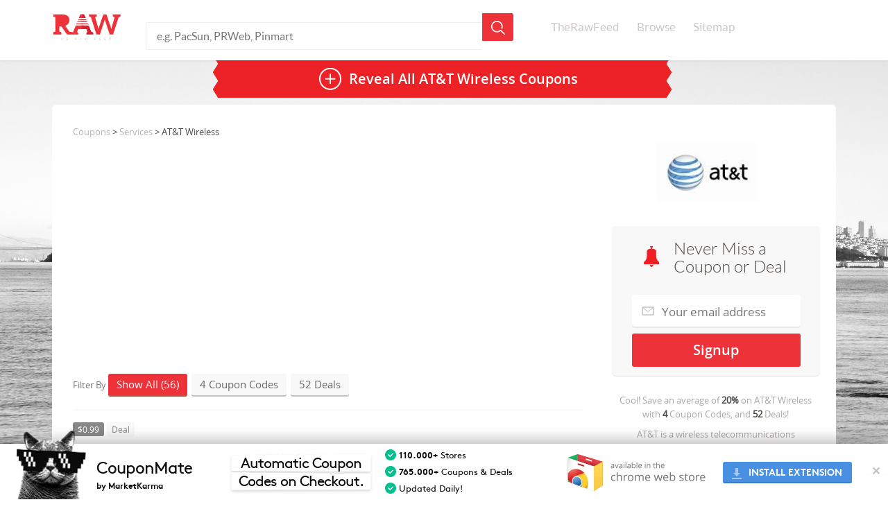

--- FILE ---
content_type: text/html; charset=UTF-8
request_url: https://www.therawfeed.com/stores/att-com
body_size: 13265
content:
<!DOCTYPE html PUBLIC "-//W3C//DTD HTML 4.01//EN" "http://www.w3.org/TR/html4/strict.dtd">
<html>
  <head>
    <title>AT&amp;T Wireless Coupons: 56 Coupon Codes for January 2026</title>
<link rel="chrome-webstore-item" href="https://chrome.google.com/webstore/detail/adbhdjeibblklgabojjefiakbcienead">
    <meta name="viewport" content="width=device-width, initial-scale=1.0">
    <meta http-equiv="Content-Type" content="text/html; charset=utf-8"/>
    <meta http-equiv="Cache-Control" content="max-age=3600, must-revalidate" />
    <meta name="description" content="We feature (56) AT&amp;T Wireless coupons, promo codes and deals for January 2026.  Never miss a AT&amp;T Wireless sale or online discount, updated daily."/>
    <link href="https://www.therawfeed.com/main.css" rel="stylesheet" media="screen">
	<link href="https://www.therawfeed.com/TheRawFeed.css" rel="stylesheet" media="screen">

    <link rel="canonical" href="https://www.therawfeed.com/stores/att-com" />
    <link rel="publisher" href="https://plus.google.com/102469293842789463576/"/>
    <link rel="shortcut icon" href="https://www.therawfeed.com/img/favicon.png">
    

    
  </head>
  <body>
    <header id="main_header">
      <div id="header_container">   
      <!--mobile search -->
        <span class="sb-icon-search"></span>
        <!--end dropdown search -->
        <!--dropdown mobile menu -->
        <a href="#menu" id="dropdown_menus_mobile_next" ></a>
        <!--end dropdown mobile menu -->
        <a href="https://www.therawfeed.com" class="logo_wrapper"><img id="header_logo_png" title="TheRawFeed" alt="TheRawFeed" src="https://www.therawfeed.com/img/logo.svg" onerror="this.onerror=null; this.src=http://www.therawfeed.com/img/logo.png"></a>
        
        <div id="search_wrapper">
          <form id="search_header" action="https://www.therawfeed.com" method="get" role="search">
            <input type="text" name="s" value="" placeholder="e.g. PacSun, PRWeb, Pinmart">
            <input type="submit" name="submit" value="">
          </form>
        </div>
        <nav id="main_nav_wrapper">
          <ul>
            <li><a href="https://www.therawfeed.com/">TheRawFeed</a></li>
            <li><a href="https://www.therawfeed.com/browse/">Browse</a></li>
            <li><a href="https://www.therawfeed.com/sitemap/a/">Sitemap</a></li>
          </ul>
        </nav>
      </div>
    </header>
    <!-- search mobile input-->
    <form id="search_mobile" action="https://www.therawfeed.com" method="get" role="search">
      <input type="text" name="s" value="" placeholder="e.g. PacSun, PRWeb, Pinmart">
      <input type="submit" name="submit" value="">
    </form>
      <!--Start Top wrapper -->
      <div id="wrapper">
		<section class="content_section">
          <div class="coupdeal_bottom">
          <a href="" class="reveal_all_bt" onClick="$(this).first().html('AT&amp;T Wireless Coupons')"><span class="reveal_all_btv">Reveal All <h1>AT&amp;T Wireless Coupons</h1></span></a>
          </div>
        	</section>
	</div>
	<!--End Top wrapper -->
		<section class="content_section">
            <div class="coupon_section">

                <div class="col-md-4 right_widget rfloati" id="right_container">
                    <div class="right_col_section_wrapper">

                        <div class="right_col_logo_wrapper">
                            <a href="https://www.therawfeed.com/out/1_1_att-com"><img src="https://www.therawfeed.com/uploads/att.com.jpg" alt="AT&amp;T Wireless Coupon Codes &amp; Deals" width="150" class="right_col_brand_logo"></a>
                        </div>
                    </div>

                    <div class="right_col_product_container">
                        <div class="signup_container">
                            <h2 class="three_sighup_block_title">Never Miss a Coupon or Deal</h2>
				            <form action="http://therawfeed.us7.list-manage.com/subscribe/post?u=e5c1391a342fb02f89b11f5a4&amp;id=1c0c75902d" method="post" id="mc-embedded-subscribe-form" name="mc-embedded-subscribe-form" class="validate" target="_blank" novalidate>
				              <input type="hidden" value="att.com" name="BRAND" class="" id="mce-BRAND">
				              <input type="email" placeholder="Your email address" name="EMAIL" class="signup_email required email" id="mce-EMAIL" required>
				              <div class="clear"></div>
				              <div style="position: absolute; left: -5000px;"><input type="text" name="b_e5c1391a342fb02f89b11f5a4_8b8955e93d" value=""></div>
				              <input type="submit" class="signup_submit button" id="mc-embedded-subscribe" name="sumbit" value="Signup" onClick="alert('We sent you an email, please check!');">
				            </form>
                        </div>
                    </div>



                    <div class="right_col_product_container">
                        <div class="signup_coupon_detail">
            				Cool! Save an average of <b>20%</b> on <span class="signup_detail_brand">AT&amp;T Wireless</span> with <b>4</b> Coupon Codes, and <b>52</b> Deals!
                        </div>




                        <div class="brand_description_right">
                            AT&T is a wireless telecommunications company providing coverage to millions of customers in the U.S. AT&T offers exclusive products from Apple, Nokia, Sharp, Sony, and other manufacturers. The cellular company remains a favorite of consumers who like its sharp voice quality and discounts on cell phone plans.
                        </div>
                    </div>

<div class="right_col_product_container AD" style="margin-top: 0px;margin-bottom: 0px;">
<script async src="//pagead2.googlesyndication.com/pagead/js/adsbygoogle.js"></script>
<!-- TheRawFeed V2 - Sidebar 300x250 -->
<ins class="adsbygoogle"
     style="display:inline-block;width:300px;height:250px"
     data-ad-client="ca-pub-5662955861381688"
     data-ad-slot="3870182440"></ins>
<script>
(adsbygoogle = window.adsbygoogle || []).push({});
</script>
</div>


                    <div class="right_col_product_container" >
                        <div class="right_col_product_top_bg"></div>
                        <div class="right_col_details_bg">
                            <h2 class="right_widget_title">Related Stores</h2>
                            <ul class="right_widget_tags">
                    <div class="two_columns">
                    <ul>
			<li><a href="https://www.therawfeed.com/stores/lifelock-com">lifelock.com</a></li>			<li><a href="https://www.therawfeed.com/stores/americanbar-org">American Bar Association</a></li>			<li><a href="https://www.therawfeed.com/stores/angieslist-com">angieslist.com</a></li>			<li><a href="https://www.therawfeed.com/stores/scriptpipeline-com">Script Pipeline</a></li>			<li><a href="https://www.therawfeed.com/stores/ebsco-com">EBSCO Information Services</a></li>			<li><a href="https://www.therawfeed.com/stores/snagajob-com">Snag a Job</a></li>                    </ul>
                  </div>
                  <div class="two_columns">
                    <ul>
			<li><a href="https://www.therawfeed.com/stores/redbeacon-com">Red Beacon</a></li>			<li><a href="https://www.therawfeed.com/stores/blackbaud-com">blackbaud</a></li>			<li><a href="https://www.therawfeed.com/stores/stuffbak-com">StuffBak</a></li>			<li><a href="https://www.therawfeed.com/stores/cubesmart-com">cubesmart.com</a></li>			<li><a href="https://www.therawfeed.com/stores/americanregistry-com">America Registry</a></li>			<li><a href="https://www.therawfeed.com/stores/classmates-com">Classmates</a></li>                    </ul>
                  </div>
                  <div class="two_columns">
                    <ul>
                    </ul>
                  </div>

                            </ul>
                        </div>
                    </div>




                    <div class="right_col_product_container">
                        <div class="right_col_product_top_bg"></div>
                        <div class="right_col_details_bg">
                            <h2 class="right_widget_title">Popular Stores</h2>
                            <ul class="right_widget_tags">
                    <ul>
			<li><a href="https://www.therawfeed.com/stores/redbox-com">Redbox Codes</a></li>			<li><a href="https://www.therawfeed.com/stores/papajohns-com">Papa Johns</a></li>			<li><a href="https://www.therawfeed.com/stores/amazon-com">Amazon Promo Codes</a></li>			<li><a href="https://www.therawfeed.com/stores/kohls-com">Kohls</a></li>			<li><a href="https://www.therawfeed.com/stores/pizzahut-com">Pizza Hut</a></li>			<li><a href="https://www.therawfeed.com/stores/bathandbodyworks-com">Bath and Body Works</a></li>                  </ul>

                            </ul>
                        </div>
                    </div>



                    <div class="right_col_product_container">
                        <div class="right_col_product_top_bg"></div>
                        <div class="right_col_details_bg">
                            <h2 class="right_widget_title">
                                People also found <br>
                                coupons like this at:
                            </h2>
                            <ul class="right_widget_tags">
  			<li><a href="https://www.therawfeed.com/stores/uverse-att-com">AT&amp;T U-verse Coupons</a></li>			<li><a href="https://www.therawfeed.com/stores/verizonwireless-com">Verizon Wireless Coupons</a></li>			<li><a href="https://www.therawfeed.com/stores/sprint-com">Sprint Coupons</a></li>			<li><a href="https://www.therawfeed.com/stores/t-mobile-com">T-Mobile Promo Codes Coupons</a></li>			<li><a href="https://www.therawfeed.com/stores/callingmart-com">CallingMart Coupons</a></li>
                            </ul>
                        </div>
                    </div>





                </div>

                <div class="col-md-8 rfloati" id="main_container">
                    <div class="left_coupon_container">
                        <div class="breadcrumbs">
<a href="https://www.therawfeed.com/">Coupons</a> > <a href="https://www.therawfeed.com/coupons/services">Services</a> > AT&T Wireless
                        </div>
                                                <div class="topad" style="width:100%;">
<!-- TheRawFeed - TopAD - Responsive -->
<ins class="adsbygoogle"
     style="display:block;width:100%"
     data-ad-client="ca-pub-5662955861381688"
     data-ad-slot="5346915648"
     data-ad-format="auto"></ins>
<script>
(adsbygoogle = window.adsbygoogle || []).push({});
</script>
                                                </div>
                        <!--Start Normal Coupon Filter Dropdown -->
                        <div class="coupon_filter">
                            Filter By
                            <span class="filter_bt show_all_coupon show_active">Show All (56)</span>
                            <span class="filter_bt show_coupon_code">4 Coupon Codes</span>
                            <span class="filter_bt show_coupon_deals">52 Deals</span>
                        </div>
                        <!--End Normal Coupon Filter Dropdown -->
                        <!--Start Responsive Coupon Filter Dropdown -->
                        <select id="filter_select" name="filter_select">
                            <option value="" disabled selected>Filter By:</option>
                            <option value="all">Show All (56)</option>
                            <option value="code">4 Coupon Codes</option>
                            <option value="deal">52 Deals</option>
                        </select>
                        <!--End Responsive Coupon Filter Dropdown -->

            <div class="couponcode_container coupon_deal">
              <div class="couponcode_content_left_section">
                <div class="tags_coupon_info">
                  <span class="tags_bt_grey">$0.99</span>
                  <span class="tags_bt">Deal</span>
                </div>
                <div class="col-md-8">
                  <h2 class="coupon_title">$0.99 LG Xpression + Free Shipping</h2>
                  <div class="coupon_details">
					<span class="mory-resume">
						Details: Take $170.99 Off The LG Xpression And Get It For Just $0.99 With 2 Year Term & Activation. Plus! Get Free Shipping On All Online Orders. Offer Available For A Limited Time Or While Supplies Last.
                    </span>
                  </div>
                </div>
              </div>
              <div class="col-md-4">
                <a class="show_coupon" href="" type="deal" onClick="return false;" val="Get deal">Show The Deal</a>

              </div>
            </div>            <div class="couponcode_container coupon_deal">
              <div class="couponcode_content_left_section">
                <div class="tags_coupon_info">
                  <span class="tags_bt_grey">Save 100%</span>
                  <span class="tags_bt">Deal</span>
                </div>
                <div class="col-md-8">
                  <h2 class="coupon_title">Free Pantech Burst - Ruby Red + Free Shipping</h2>
                  <div class="coupon_details">
					<span class="mory-resume">
						Details: Take $299.99 Off The Pantech Burst - Ruby Red Certified Like New Phone And Get It For Free With 2 Year Term & Activation. Plus! Get Free Shipping On All Online Orders. Offer Available For A Limited Time Or While Supplies Last.
                    </span>
                  </div>
                </div>
              </div>
              <div class="col-md-4">
                <a class="show_coupon" href="" type="deal" onClick="return false;" val="Get deal">Show The Deal</a>

              </div>
            </div>            <div class="couponcode_container coupon_deal">
              <div class="couponcode_content_left_section">
                <div class="tags_coupon_info">
                  <span class="tags_bt_grey">Save 100%</span>
                  <span class="tags_bt">Deal</span>
                </div>
                <div class="col-md-8">
                  <h2 class="coupon_title">Shop for Free Phones</h2>
                  <div class="coupon_details">
					<span class="mory-resume">
						Details: Shop AT&T now for Free Phones! 2 year agreement and restrictions apply.
                    </span>
                  </div>
                </div>
              </div>
              <div class="col-md-4">
                <a class="show_coupon" href="" type="deal" onClick="return false;" val="Get deal">Show The Deal</a>

              </div>
            </div>            <div class="couponcode_container coupon_deal">
              <div class="couponcode_content_left_section">
                <div class="tags_coupon_info">
                  <span class="tags_bt_grey">$100</span>
                  <span class="tags_bt">Deal</span>
                </div>
                <div class="col-md-8">
                  <h2 class="coupon_title">$100 Off all color variants of the Samsung Galaxy Gear</h2>
                  <div class="coupon_details">
					<span class="mory-resume">
						Details: Switch to AT&T. Get $100 off all color variants of the Samsung Galaxy Gear. Available while supplies last. Expires on 03/31/2014.
                    </span>
                  </div>
                </div>
              </div>
              <div class="col-md-4">
                <a class="show_coupon" href="" type="deal" onClick="return false;" val="Get deal">Show The Deal</a>

              </div>
            </div>            <div class="couponcode_container coupon_deal">
              <div class="couponcode_content_left_section">
                <div class="tags_coupon_info">
                  <span class="tags_bt_grey">$100</span>
                  <span class="tags_bt">Deal</span>
                </div>
                <div class="col-md-8">
                  <h2 class="coupon_title">Free Phone Mega Sale + $100 Bill credit for new lines</h2>
                  <div class="coupon_details">
					<span class="mory-resume">
						Details: Shop the Free Phone Mega Sale Plus $100 Bill credit for new lines. Expires on 03/31/2014.
                    </span>
                  </div>
                </div>
              </div>
              <div class="col-md-4">
                <a class="show_coupon" href="" type="deal" onClick="return false;" val="Get deal">Show The Deal</a>

              </div>
            </div>            <div class="couponcode_container coupon_deal">
              <div class="couponcode_content_left_section">
                <div class="tags_coupon_info">
                  <span class="tags_bt_grey">$100</span>
                  <span class="tags_bt">Deal</span>
                </div>
                <div class="col-md-8">
                  <h2 class="coupon_title">Free Phones + $100 Bill Credit + Waived Activation + Free Shipping</h2>
                  <div class="coupon_details">
					<span class="mory-resume">
						Details: Free Phones + $100 Bill Credit + Waived Activation + Free Shipping. New 2-yr agreement with qualifying data plan required. While supplies last. Early termination, other fees, and restrictions apply. Expires on 03/31/2014.
                    </span>
                  </div>
                </div>
              </div>
              <div class="col-md-4">
                <a class="show_coupon" href="" type="deal" onClick="return false;" val="Get deal">Show The Deal</a>

              </div>
            </div>            <div class="couponcode_container coupon_deal">
              <div class="couponcode_content_left_section">
                <div class="tags_coupon_info">
                  <span class="tags_bt_grey">Save 80%</span>
                  <span class="tags_bt">Deal</span>
                </div>
                <div class="col-md-8">
                  <h2 class="coupon_title">Certified Refurbished Phones Starting As Low As 1¢</h2>
                  <div class="coupon_details">
					<span class="mory-resume">
						Details & Exclusions: Certified Refurbished Phones Starting As Low As 1¢ With 2 Year Agreement Including iPhone 4, Samsung Galaxy SIII, Nokia Lumia 920 & Much More. Offer Valid Online Only! Exclusions: *Limited-time offer. Requires new 2-yr wireless agreement with qualified plan including voice & data.
                    </span>
                  </div>
                </div>
              </div>
              <div class="col-md-4">
                <a class="show_coupon" href="" type="deal" onClick="return false;" val="Get deal">Show The Deal</a>

              </div>
            </div>            <div class="couponcode_container coupon_deal">
              <div class="couponcode_content_left_section">
                <div class="tags_coupon_info">
                  <span class="tags_bt_grey">Save 75%</span>
                  <span class="tags_bt">Deal</span>
                </div>
                <div class="col-md-8">
                  <h2 class="coupon_title">Free Pantech Pocket + Free Shipping</h2>
                  <div class="coupon_details">
					<span class="mory-resume">
						Details: Take $399.99 Off The Pantech Pocket And Get It For Free With 2 Year Agreement & Mobile Share Plan Required. Plus! Get Free Shipping On All Online Orders. Offer Available For A Limited Time Or While Supplies Last.
                    </span>
                  </div>
                </div>
              </div>
              <div class="col-md-4">
                <a class="show_coupon" href="" type="deal" onClick="return false;" val="Get deal">Show The Deal</a>

              </div>
            </div>            <div class="couponcode_container coupon_deal">
              <div class="couponcode_content_left_section">
                <div class="tags_coupon_info">
                  <span class="tags_bt_grey">Save 75%</span>
                  <span class="tags_bt">Deal</span>
                </div>
                <div class="col-md-8">
                  <h2 class="coupon_title">Save with a GoPhone SIM card</h2>
                  <div class="coupon_details">
					<span class="mory-resume">
						Details: Save with a GoPhone SIM card No annual contract. Easy activation. 4G LTE speeds. Expires on 10/28/2014.
                    </span>
                  </div>
                </div>
              </div>
              <div class="col-md-4">
                <a class="show_coupon" href="" type="deal" onClick="return false;" val="Get deal">Show The Deal</a>

              </div>
            </div>            <div class="couponcode_container coupon_deal">
              <div class="couponcode_content_left_section">
                <div class="tags_coupon_info">
                  <span class="tags_bt_grey">$99</span>
                  <span class="tags_bt">Deal</span>
                </div>
                <div class="col-md-8">
                  <h2 class="coupon_title">iPhone 5C Starting At $99 + Free Shipping</h2>
                  <div class="coupon_details">
					<span class="mory-resume">
						Details & Exclusions: Now Available! Get the iPhone 5C in color, starting at $99 + Get Free Shipping! Plus get 2 payment options with AT&T; Pay $0 Down With AT&T Next or $199 Today With 2 Year Contract. AT&T Next requires 20-month 0% APR installment agreement & qualifying credit. Offer available for a limited time.  Exclusions: *AT&T Next: Requires 20-month 0% APR installment agreement & qualifying credit. Wireless service req. (voice & data for smartphones/data for tablets). If you cancel wireless service, remaining balance on device becomes due. Sales tax due at sale. Qualifying devices only. Upgrade after 1 yr.: Req. min. 12 installment payments, acct. in good standing, plus trade-in of current device in good & functional condition & purchase of new device/wireless agreement & service plan. After upgrade remaining unbilled installment payments are waived. AT&T Next available only at AT&T owned retail stores & att.com. If device is returned, restocking fee up to $35 for smartphones or 10% of tablet sales price may apply. Terms subject to change.
**Limited time offer. Requires new 2-yr wireless agreement with qualifying plans that include voice and data. Subject to Wireless Customer Agmt. Credit approval req'd. Activation fee $36/line. Geographic, usage, and other terms, conditions, and restrictions apply and may result in svc termination. Equipment price & avail may vary by mrkt & may not be available from independent retailers. Coverage and svcs not avail everywhere. Taxes and other charges apply. Data (att.com/dataplans): If usage exceeds your monthly data allowance, you will automatically be charged overage for additional data provided. Early Termination Fee (att.com/equipmentETF): After 14 days, ETF up to $325. Restocking fee: up to $35. Other Monthly Charges/Line: may include federal and state universal svc charges, a Regulatory Cost Recovery Charge (up to $1.25), a gross receipts surcharge, an Administrative Fee, and other gov't assessments. These are not taxes or gov't req'd charges. Visit a store or att.com/wireless to learn more about wireless devices and services from AT&T. [All other marks used herein are the property of their respective owners.] ©2013 AT&T Intellectual Property.
                    </span>
                  </div>
                </div>
              </div>
              <div class="col-md-4">
                <a class="show_coupon" href="" type="deal" onClick="return false;" val="Get deal">Show The Deal</a>

              </div>
            </div>            <div class="couponcode_container coupon_deal">
              <div class="couponcode_content_left_section">
                <div class="tags_coupon_info">
                  <span class="tags_bt_grey">Save 69%</span>
                  <span class="tags_bt">Deal</span>
                </div>
                <div class="col-md-8">
                  <h2 class="coupon_title">Package Deals - Prices starting at FREE + free shipping</h2>
                  <div class="coupon_details">
					<span class="mory-resume">
						Details: Choose a package with free phones & accessories or get the best deal on a hot new smartphone package. Prices starting at FREE + Free Shipping. Limited time offer.
                    </span>
                  </div>
                </div>
              </div>
              <div class="col-md-4">
                <a class="show_coupon" href="" type="deal" onClick="return false;" val="Get deal">Show The Deal</a>

              </div>
            </div>            <div class="couponcode_container coupon_deal">
              <div class="couponcode_content_left_section">
                <div class="tags_coupon_info">
                  <span class="tags_bt_grey">Save 66%</span>
                  <span class="tags_bt">Deal</span>
                </div>
                <div class="col-md-8">
                  <h2 class="coupon_title">Top Selling Phones</h2>
                  <div class="coupon_details">
					<span class="mory-resume">
						Details: Get Our Top Phones Free
                    </span>
                  </div>
                </div>
              </div>
              <div class="col-md-4">
                <a class="show_coupon" href="" type="deal" onClick="return false;" val="Get deal">Show The Deal</a>

              </div>
            </div>            <div class="couponcode_container coupon_deal">
              <div class="couponcode_content_left_section">
                <div class="tags_coupon_info">
                  <span class="tags_bt_grey">Save 56%</span>
                  <span class="tags_bt">Deal</span>
                </div>
                <div class="col-md-8">
                  <h2 class="coupon_title">AT&T Special Offers Page + Free Shipping On Devices</h2>
                  <div class="coupon_details">
					<span class="mory-resume">
						Details: Browse Current AT&T Special Offers + Get Free Shipping On Devices. Offer Ends 7/20/2014.
                    </span>
                  </div>
                </div>
              </div>
              <div class="col-md-4">
                <a class="show_coupon" href="" type="deal" onClick="return false;" val="Get deal">Show The Deal</a>

              </div>
            </div>            <div class="couponcode_container coupon_deal">
              <div class="couponcode_content_left_section">
                <div class="tags_coupon_info">
                  <span class="tags_bt_grey">Save 55%</span>
                  <span class="tags_bt">Deal</span>
                </div>
                <div class="col-md-8">
                  <h2 class="coupon_title">Free iPhone 4S 8G</h2>
                  <div class="coupon_details">
					<span class="mory-resume">
						Details: Get the iPhone 4S 8G for Free while supplies last (was $450.99). *2 yr term and new activation required. Other restrictions may apply. Expires on 03/17/2014.
                    </span>
                  </div>
                </div>
              </div>
              <div class="col-md-4">
                <a class="show_coupon" href="" type="deal" onClick="return false;" val="Get deal">Show The Deal</a>

              </div>
            </div>            <div class="couponcode_container coupon_deal">
              <div class="couponcode_content_left_section">
                <div class="tags_coupon_info">
                  <span class="tags_bt_grey">Save 55%</span>
                  <span class="tags_bt">Deal</span>
                </div>
                <div class="col-md-8">
                  <h2 class="coupon_title">Free the Moto X when Switch to AT&T</h2>
                  <div class="coupon_details">
					<span class="mory-resume">
						Details: Get Free the Moto X when Switch to AT&T was $399.99. 2 yr term and new activation required. Other Restrictions may Apply. Expires on 03/17/2014.
                    </span>
                  </div>
                </div>
              </div>
              <div class="col-md-4">
                <a class="show_coupon" href="" type="deal" onClick="return false;" val="Get deal">Show The Deal</a>

              </div>
            </div>            <div class="couponcode_container coupon_deal">
              <div class="couponcode_content_left_section">
                <div class="tags_coupon_info">
                  <span class="tags_bt_grey">$100</span>
                  <span class="tags_bt">Deal</span>
                </div>
                <div class="col-md-8">
                  <h2 class="coupon_title">Free iPhone 4s + $100 Bill Credit + Waived Activation + Free Shipping</h2>
                  <div class="coupon_details">
					<span class="mory-resume">
						Details: Get a free iPhone 4s and a $100 bill credit. Plus, no activation fee and free shipping. A Two-year contract required on devices and tablets. Other restrictions apply. Expires on 03/31/2014.
                    </span>
                  </div>
                </div>
              </div>
              <div class="col-md-4">
                <a class="show_coupon" href="" type="deal" onClick="return false;" val="Get deal">Show The Deal</a>

              </div>
            </div>                        <div class="unpopular_coupons">
                            <div class="mobile_title_expand_wrap">
                                <span class="unpopular_title active_hide">Unpopular Coupons and Deals</span>
                            </div>                  <div class="unpopular_couponcode_container" style="display:block">
                      <div class="couponcode_content_left_section">
                          <div class="tags_coupon_info">
                              <span class="tags_bt_grey">$ Off </span>
                              <span class="tags_bt">Coupon Code</span>
                          </div>
		                <div class="col-md-8">
		                  <h2 class="coupon_title">$25 Reward card with minimum purchase of U-family TV online</h2>
		                  <div class="coupon_details">
		                  	<span class="mory-resume">
		                    Details: $25 Reward card with minimum purchase of U-family TV online. Expires on 11/09/2013.
		                    </span>
		                  </div>
		                </div>
                      </div>
                      <div class="col-md-4">
                          <a class="show_coupon" href="" type="coupon" onClick="return false;" val="EXTRAGIFT">Show Coupon Code</a>
                          <span class="view_ammount">42% success rate</span>

                      </div>
                  </div>                  <div class="unpopular_couponcode_container" style="display:block">
                      <div class="couponcode_content_left_section">
                          <div class="tags_coupon_info">
                              <span class="tags_bt_grey">$ Off </span>
                              <span class="tags_bt">Coupon Code</span>
                          </div>
		                <div class="col-md-8">
		                  <h2 class="coupon_title">$25 Credit</h2>
		                  <div class="coupon_details">
		                  	<span class="mory-resume">
		                    Details: Get $25 credit for referring a friend
		                    </span>
		                  </div>
		                </div>
                      </div>
                      <div class="col-md-4">
                          <a class="show_coupon" href="" type="coupon" onClick="return false;" val="MONEY">Show Coupon Code</a>
                          <span class="view_ammount">8% success rate</span>

                      </div>
                  </div>                  <div class="unpopular_couponcode_container" style="display:block">
                      <div class="couponcode_content_left_section">
                          <div class="tags_coupon_info">
                              <span class="tags_bt_grey">$ Off </span>
                              <span class="tags_bt">Coupon Code</span>
                          </div>
		                <div class="col-md-8">
		                  <h2 class="coupon_title">$25 reward for each AT&T service you purchase/activate when you sign up for the refer-a-friend progr</h2>
		                  <div class="coupon_details">
		                  	<span class="mory-resume">
		                    Details: $25 reward for each AT&T service you purchase/activate when you sign up for the refer-a-friend program.
		                    </span>
		                  </div>
		                </div>
                      </div>
                      <div class="col-md-4">
                          <a class="show_coupon" href="" type="coupon" onClick="return false;" val="WSBMRB">Show Coupon Code</a>
                          <span class="view_ammount">8% success rate</span>

                      </div>
                  </div>                  <div class="unpopular_couponcode_container" style="display:block">
                      <div class="couponcode_content_left_section">
                          <div class="tags_coupon_info">
                              <span class="tags_bt_grey">Save 15%</span>
                              <span class="tags_bt">Coupon Code</span>
                          </div>
		                <div class="col-md-8">
		                  <h2 class="coupon_title">15% off</h2>
		                  <div class="coupon_details">
		                  	<span class="mory-resume">
		                    Details: 15% off for military
		                    </span>
		                  </div>
		                </div>
                      </div>
                      <div class="col-md-4">
                          <a class="show_coupon" href="" type="coupon" onClick="return false;" val="4085530">Show Coupon Code</a>
                          <span class="view_ammount">4% success rate</span>

                      </div>
                  </div>            <div class="unpopular_couponcode_container" style="display:block">
                <div class="couponcode_content_left_section">
                <div class="tags_coupon_info">
                  <span class="tags_bt_grey">Save 50%</span>
                  <span class="tags_bt">Deal</span>
                </div>
                <div class="col-md-8">
                  <h2 class="coupon_title">Free two-day shipping</h2>
                  <div class="coupon_details">
					<span class="mory-resume">
						Details: Get Free two-day shipping on all phones!
                    </span>
                  </div>
                </div>
              </div>
              <div class="col-md-4">
                <a class="show_coupon" href="" type="deal" onClick="return false;" val="Get deal">Show The Deal</a>

              </div>
            </div>            <div class="unpopular_couponcode_container" style="display:block">
                <div class="couponcode_content_left_section">
                <div class="tags_coupon_info">
                  <span class="tags_bt_grey">$99</span>
                  <span class="tags_bt">Deal</span>
                </div>
                <div class="col-md-8">
                  <h2 class="coupon_title">Nokia Lumia 900 LTE Windows Phone - Now Only $99</h2>
                  <div class="coupon_details">
					<span class="mory-resume">
						Details: Nokia Lumia 900 LTE Windows Phone available for 99$
                    </span>
                  </div>
                </div>
              </div>
              <div class="col-md-4">
                <a class="show_coupon" href="" type="deal" onClick="return false;" val="Get deal">Show The Deal</a>

              </div>
            </div>            <div class="unpopular_couponcode_container" style="display:block">
                <div class="couponcode_content_left_section">
                <div class="tags_coupon_info">
                  <span class="tags_bt_grey">$9.99</span>
                  <span class="tags_bt">Deal</span>
                </div>
                <div class="col-md-8">
                  <h2 class="coupon_title">GoPhone SIM Card For Only $9.99</h2>
                  <div class="coupon_details">
					<span class="mory-resume">
						Details: Save with a GoPhone SIM Card For Only $9.99 & No Annual Contract. Easy activation. 4G LTE speeds. Ends 10/28/14.
                    </span>
                  </div>
                </div>
              </div>
              <div class="col-md-4">
                <a class="show_coupon" href="" type="deal" onClick="return false;" val="Get deal">Show The Deal</a>

              </div>
            </div>            <div class="unpopular_couponcode_container" style="display:block">
                <div class="couponcode_content_left_section">
                <div class="tags_coupon_info">
                  <span class="tags_bt_grey">$100</span>
                  <span class="tags_bt">Deal</span>
                </div>
                <div class="col-md-8">
                  <h2 class="coupon_title">Free $100 bill credit+ Free Shipping+ Unlimited Talk and Text for every new qualifying line</h2>
                  <div class="coupon_details">
					<span class="mory-resume">
						Details: Switch to AT&T. Get a $100 bill credit+ Free Shipping+ Unlimited Talk and Text for every new qualifying line you add to your Mobile Share Plan. Subject to change. Qual. New line activations only. Fees and Restrictions apply. Expires on 03/31/2014.
                    </span>
                  </div>
                </div>
              </div>
              <div class="col-md-4">
                <a class="show_coupon" href="" type="deal" onClick="return false;" val="Get deal">Show The Deal</a>

              </div>
            </div>            <div class="unpopular_couponcode_container" style="display:block">
                <div class="couponcode_content_left_section">
                <div class="tags_coupon_info">
                  <span class="tags_bt_grey">Save 49%</span>
                  <span class="tags_bt">Deal</span>
                </div>
                <div class="col-md-8">
                  <h2 class="coupon_title">Free Samsung Galaxy Mega</h2>
                  <div class="coupon_details">
					<span class="mory-resume">
						Details: Get the Samsung Galaxy Mega for Free (was $594.99). *2 yr term and new activation required. Other restrictions may apply. Expires on 03/31/2014.
                    </span>
                  </div>
                </div>
              </div>
              <div class="col-md-4">
                <a class="show_coupon" href="" type="deal" onClick="return false;" val="Get deal">Show The Deal</a>

              </div>
            </div>            <div class="unpopular_couponcode_container" style="display:block">
                <div class="couponcode_content_left_section">
                <div class="tags_coupon_info">
                  <span class="tags_bt_grey">Save 48%</span>
                  <span class="tags_bt">Deal</span>
                </div>
                <div class="col-md-8">
                  <h2 class="coupon_title">the Moto X for Free</h2>
                  <div class="coupon_details">
					<span class="mory-resume">
						Details: Get the Moto X for Free (was $399.99). 2 yr term and new activation required. Other restrictions may apply. Expires 03/25/2014
                    </span>
                  </div>
                </div>
              </div>
              <div class="col-md-4">
                <a class="show_coupon" href="" type="deal" onClick="return false;" val="Get deal">Show The Deal</a>

              </div>
            </div>            <div class="unpopular_couponcode_container" style="display:block">
                <div class="couponcode_content_left_section">
                <div class="tags_coupon_info">
                  <span class="tags_bt_grey">15%</span>
                  <span class="tags_bt">Deal</span>
                </div>
                <div class="col-md-8">
                  <h2 class="coupon_title">15% Off (American Federation of Government Employees)</h2>
                  <div class="coupon_details">
					<span class="mory-resume">
						Details: American Federation of Government Employees save 15% on wireless plans. Limited time offer.
                    </span>
                  </div>
                </div>
              </div>
              <div class="col-md-4">
                <a class="show_coupon" href="" type="deal" onClick="return false;" val="Get deal">Show The Deal</a>

              </div>
            </div>            <div class="unpopular_couponcode_container" style="display:block">
                <div class="couponcode_content_left_section">
                <div class="tags_coupon_info">
                  <span class="tags_bt_grey">$100</span>
                  <span class="tags_bt">Deal</span>
                </div>
                <div class="col-md-8">
                  <h2 class="coupon_title">Samsung GS4 Active Free + $100 bill credit + Free activation & Free Shipping</h2>
                  <div class="coupon_details">
					<span class="mory-resume">
						Details: Samsung GS4 Active Free + $100 bill credit + waived activation and free overnight shipping. Requires a new 2-year agreement with qualified plan. Ends 03/31/2014
                    </span>
                  </div>
                </div>
              </div>
              <div class="col-md-4">
                <a class="show_coupon" href="" type="deal" onClick="return false;" val="Get deal">Show The Deal</a>

              </div>
            </div>            <div class="unpopular_couponcode_container" style="display:block">
                <div class="couponcode_content_left_section">
                <div class="tags_coupon_info">
                  <span class="tags_bt_grey">$100</span>
                  <span class="tags_bt">Deal</span>
                </div>
                <div class="col-md-8">
                  <h2 class="coupon_title">HTC One Mini Free + $100 bill credit + Free activation & Free Shipping</h2>
                  <div class="coupon_details">
					<span class="mory-resume">
						Details: HTC One Mini Free + $100 bill credit + waived activation and free overnight shipping. Requires a new 2-year agreement with qualified plan. Ends 03/31/2014
                    </span>
                  </div>
                </div>
              </div>
              <div class="col-md-4">
                <a class="show_coupon" href="" type="deal" onClick="return false;" val="Get deal">Show The Deal</a>

              </div>
            </div>            <div class="unpopular_couponcode_container" style="display:block">
                <div class="couponcode_content_left_section">
                <div class="tags_coupon_info">
                  <span class="tags_bt_grey">$100</span>
                  <span class="tags_bt">Deal</span>
                </div>
                <div class="col-md-8">
                  <h2 class="coupon_title">16GB Samsung Galaxy S4 free with AT&T Wireless + receive a $100 bill credit, waived activation + fre</h2>
                  <div class="coupon_details">
					<span class="mory-resume">
						Details: Shop AT&T Wireless and get a 16GB Samsung Galaxy S4 free + receive a $100 bill credit, waived activation and free overnight shipping from now until 3.31.14. requires a new 2-year agreement with qualified plan.
                    </span>
                  </div>
                </div>
              </div>
              <div class="col-md-4">
                <a class="show_coupon" href="" type="deal" onClick="return false;" val="Get deal">Show The Deal</a>

              </div>
            </div>            <div class="unpopular_couponcode_container" style="display:block">
                <div class="couponcode_content_left_section">
                <div class="tags_coupon_info">
                  <span class="tags_bt_grey">$100</span>
                  <span class="tags_bt">Deal</span>
                </div>
                <div class="col-md-8">
                  <h2 class="coupon_title">Buy ANY tablet and get $100 bill credit + Free shipping</h2>
                  <div class="coupon_details">
					<span class="mory-resume">
						Details: Buy ANY tablet at AT&T wireless and get a $100 bill credit + Free Shipping. New 2-yr agreement with qualifying data plan required. While supplies last. Early termination, other fees, and restrictions apply. Ends 3/31/14
                    </span>
                  </div>
                </div>
              </div>
              <div class="col-md-4">
                <a class="show_coupon" href="" type="deal" onClick="return false;" val="Get deal">Show The Deal</a>

              </div>
            </div>            <div class="unpopular_couponcode_container" style="display:block">
                <div class="couponcode_content_left_section">
                <div class="tags_coupon_info">
                  <span class="tags_bt_grey">Save 42%</span>
                  <span class="tags_bt">Deal</span>
                </div>
                <div class="col-md-8">
                  <h2 class="coupon_title">Samsung Galaxy S4 + Free Shipping</h2>
                  <div class="coupon_details">
					<span class="mory-resume">
						Details & Exclusions: The Samsung Galaxy S4 Now Available From AT&T With 2 Year Contract + Get Free Shipping On All Online Orders. Offer Available For A Limited Time.  Exclusions: Removed all savings information to just talk about the new release to help turn success rate around.
                    </span>
                  </div>
                </div>
              </div>
              <div class="col-md-4">
                <a class="show_coupon" href="" type="deal" onClick="return false;" val="Get deal">Show The Deal</a>

              </div>
            </div>            <div class="unpopular_couponcode_container" style="display:block">
                <div class="couponcode_content_left_section">
                <div class="tags_coupon_info">
                  <span class="tags_bt_grey">Save 41%</span>
                  <span class="tags_bt">Deal</span>
                </div>
                <div class="col-md-8">
                  <h2 class="coupon_title">Free the LG Xpression when Switch to AT&T</h2>
                  <div class="coupon_details">
					<span class="mory-resume">
						Details: Get Free the LG Xpression when Switch to AT&Twas $170.99. 2 yr term and new activation required. Other restrictions may apply. Expires on 03/17/2014.
                    </span>
                  </div>
                </div>
              </div>
              <div class="col-md-4">
                <a class="show_coupon" href="" type="deal" onClick="return false;" val="Get deal">Show The Deal</a>

              </div>
            </div>            <div class="unpopular_couponcode_container" style="display:block">
                <div class="couponcode_content_left_section">
                <div class="tags_coupon_info">
                  <span class="tags_bt_grey">Save 40%</span>
                  <span class="tags_bt">Deal</span>
                </div>
                <div class="col-md-8">
                  <h2 class="coupon_title">.99¢ Sale + Free Shipping</h2>
                  <div class="coupon_details">
					<span class="mory-resume">
						Details: Shop Online-Only Selection Of Free and $.01 Cent Phones + Get Free Shipping. 2 Year Agreement Required. Offer Valid For A Limited Time.
                    </span>
                  </div>
                </div>
              </div>
              <div class="col-md-4">
                <a class="show_coupon" href="" type="deal" onClick="return false;" val="Get deal">Show The Deal</a>

              </div>
            </div>            <div class="unpopular_couponcode_container" style="display:block">
                <div class="couponcode_content_left_section">
                <div class="tags_coupon_info">
                  <span class="tags_bt_grey">Save 40%</span>
                  <span class="tags_bt">Deal</span>
                </div>
                <div class="col-md-8">
                  <h2 class="coupon_title">Free galaxy S 3 mini when you switch to AT&T with 2 year term and new activation</h2>
                  <div class="coupon_details">
					<span class="mory-resume">
						Details: Get free galaxy S 3 mini when you switch to AT&T with 2 year term and new activation. Ends 03/24/2014
                    </span>
                  </div>
                </div>
              </div>
              <div class="col-md-4">
                <a class="show_coupon" href="" type="deal" onClick="return false;" val="Get deal">Show The Deal</a>

              </div>
            </div>            <div class="unpopular_couponcode_container" style="display:block">
                <div class="couponcode_content_left_section">
                <div class="tags_coupon_info">
                  <span class="tags_bt_grey">$100</span>
                  <span class="tags_bt">Deal</span>
                </div>
                <div class="col-md-8">
                  <h2 class="coupon_title">Free Moto X + $100 Bill Credit + Free Shipping</h2>
                  <div class="coupon_details">
					<span class="mory-resume">
						Details: Get a free Moto X at AT&T Wireless + $100 Bill Credit + Waived activation + Free Shipping. New 2-yr agreement with qualifying data plan required. While supplies last. Early termination, other fees, and restriction apply. Ends 3/31/14
                    </span>
                  </div>
                </div>
              </div>
              <div class="col-md-4">
                <a class="show_coupon" href="" type="deal" onClick="return false;" val="Get deal">Show The Deal</a>

              </div>
            </div>            <div class="unpopular_couponcode_container" style="display:block">
                <div class="couponcode_content_left_section">
                <div class="tags_coupon_info">
                  <span class="tags_bt_grey">Save 39%</span>
                  <span class="tags_bt">Deal</span>
                </div>
                <div class="col-md-8">
                  <h2 class="coupon_title">Free BlackBerry Z10 when you switch to AT&T with 2 year term & new activation</h2>
                  <div class="coupon_details">
					<span class="mory-resume">
						Details: Get Free BlackBerry Z10 when you switch to AT&T with 2 year term & new activation. Ends 03/24/2014
                    </span>
                  </div>
                </div>
              </div>
              <div class="col-md-4">
                <a class="show_coupon" href="" type="deal" onClick="return false;" val="Get deal">Show The Deal</a>

              </div>
            </div>            <div class="unpopular_couponcode_container" style="display:block">
                <div class="couponcode_content_left_section">
                <div class="tags_coupon_info">
                  <span class="tags_bt_grey">Save 38%</span>
                  <span class="tags_bt">Deal</span>
                </div>
                <div class="col-md-8">
                  <h2 class="coupon_title">Free Samsung Galaxy S4 Active</h2>
                  <div class="coupon_details">
					<span class="mory-resume">
						Details: Get the Samsung Galaxy S4 Active for Free (was $594.99). *2 yr term and new activation required. Other restrictions may apply. Expires on 03/31/2014.
                    </span>
                  </div>
                </div>
              </div>
              <div class="col-md-4">
                <a class="show_coupon" href="" type="deal" onClick="return false;" val="Get deal">Show The Deal</a>

              </div>
            </div>            <div class="unpopular_couponcode_container" style="display:block">
                <div class="couponcode_content_left_section">
                <div class="tags_coupon_info">
                  <span class="tags_bt_grey">$99.99</span>
                  <span class="tags_bt">Deal</span>
                </div>
                <div class="col-md-8">
                  <h2 class="coupon_title">Samsung Galaxy S4 for $99.99 + $100 bill credit + Free activation & Free Shipping</h2>
                  <div class="coupon_details">
					<span class="mory-resume">
						Details: 32GB Samsung Galaxy S4 for $99.99 + $100 bill credit + waived activation and free overnight shipping. Requires a new 2-year agreement with qualified plan. Ends 03/31/2014
                    </span>
                  </div>
                </div>
              </div>
              <div class="col-md-4">
                <a class="show_coupon" href="" type="deal" onClick="return false;" val="Get deal">Show The Deal</a>

              </div>
            </div>            <div class="unpopular_couponcode_container" style="display:block">
                <div class="couponcode_content_left_section">
                <div class="tags_coupon_info">
                  <span class="tags_bt_grey">$100</span>
                  <span class="tags_bt">Deal</span>
                </div>
                <div class="col-md-8">
                  <h2 class="coupon_title">Free Samsung Galaxy Mega or Galaxy S4 Active + $100 bill credit for new lines</h2>
                  <div class="coupon_details">
					<span class="mory-resume">
						Details: Free Samsung Galaxy Mega or Galaxy S4 Active plus $100 bill credit for new lines. New 2-yr agreement with qualifying data plan required. Limit 5 per order. Other terms, conditions, & restrictions apply. Ends 03/31/2014
                    </span>
                  </div>
                </div>
              </div>
              <div class="col-md-4">
                <a class="show_coupon" href="" type="deal" onClick="return false;" val="Get deal">Show The Deal</a>

              </div>
            </div>            <div class="unpopular_couponcode_container" style="display:block">
                <div class="couponcode_content_left_section">
                <div class="tags_coupon_info">
                  <span class="tags_bt_grey">Save 37%</span>
                  <span class="tags_bt">Deal</span>
                </div>
                <div class="col-md-8">
                  <h2 class="coupon_title">Save with a GoPhone® SIM card No annual contract</h2>
                  <div class="coupon_details">
					<span class="mory-resume">
						Details: Save with a GoPhone® SIM card No annual contract. Easy activation. 4G LTE speeds. Expires on 10/28/2014.
                    </span>
                  </div>
                </div>
              </div>
              <div class="col-md-4">
                <a class="show_coupon" href="" type="deal" onClick="return false;" val="Get deal">Show The Deal</a>

              </div>
            </div>            <div class="unpopular_couponcode_container" style="display:block">
                <div class="couponcode_content_left_section">
                <div class="tags_coupon_info">
                  <span class="tags_bt_grey">$100</span>
                  <span class="tags_bt">Deal</span>
                </div>
                <div class="col-md-8">
                  <h2 class="coupon_title">$100 Bill Credit For Every New Qualifying Line with AT&T + Free Phones with 2 Year Term + Free Shipp</h2>
                  <div class="coupon_details">
					<span class="mory-resume">
						Details: Get $100 Bill Credit for every new qualifying line with AT&T. See offer details + Receive Free Phone, Free Shipping and a Waived Activation Fee! Restrictions Apply. Expires on 02/28/2014.
                    </span>
                  </div>
                </div>
              </div>
              <div class="col-md-4">
                <a class="show_coupon" href="" type="deal" onClick="return false;" val="Get deal">Show The Deal</a>

              </div>
            </div>            <div class="unpopular_couponcode_container" style="display:block">
                <div class="couponcode_content_left_section">
                <div class="tags_coupon_info">
                  <span class="tags_bt_grey">$100</span>
                  <span class="tags_bt">Deal</span>
                </div>
                <div class="col-md-8">
                  <h2 class="coupon_title">Free Samsung Galaxy Note II with AT&T Wireless + receive a $100 bill credit, waived activation & fre</h2>
                  <div class="coupon_details">
					<span class="mory-resume">
						Details: Get free Samsung Galaxy Note II with AT&T Wireless + receive a $100 bill credit, waived activation and free overnight shipping from now until 3.31.14. Requires a new 2-year agreement with qualified plan.
                    </span>
                  </div>
                </div>
              </div>
              <div class="col-md-4">
                <a class="show_coupon" href="" type="deal" onClick="return false;" val="Get deal">Show The Deal</a>

              </div>
            </div>            <div class="unpopular_couponcode_container" style="display:block">
                <div class="couponcode_content_left_section">
                <div class="tags_coupon_info">
                  <span class="tags_bt_grey">$100</span>
                  <span class="tags_bt">Deal</span>
                </div>
                <div class="col-md-8">
                  <h2 class="coupon_title">Free phones + $100 bill credit</h2>
                  <div class="coupon_details">
					<span class="mory-resume">
						Details: Free phones + $100 bill credit with qualified 2-yr agreements. A Two-year contract required on devices and tablets. Other restrictions apply. Expires on 03/15/2014.
                    </span>
                  </div>
                </div>
              </div>
              <div class="col-md-4">
                <a class="show_coupon" href="" type="deal" onClick="return false;" val="Get deal">Show The Deal</a>

              </div>
            </div>            <div class="unpopular_couponcode_container" style="display:block">
                <div class="couponcode_content_left_section">
                <div class="tags_coupon_info">
                  <span class="tags_bt_grey">Save 33%</span>
                  <span class="tags_bt">Deal</span>
                </div>
                <div class="col-md-8">
                  <h2 class="coupon_title">HTC First + Free Priority Shipping</h2>
                  <div class="coupon_details">
					<span class="mory-resume">
						Details: Get The HTC First, The First And Only Smartphone Built To Feature Facebook Home. Only available at AT&T wireless. Free Priority Shipping! *2 yr term and new activation required. Other restrictions may apply.
                    </span>
                  </div>
                </div>
              </div>
              <div class="col-md-4">
                <a class="show_coupon" href="" type="deal" onClick="return false;" val="Get deal">Show The Deal</a>

              </div>
            </div>            <div class="unpopular_couponcode_container" style="display:block">
                <div class="couponcode_content_left_section">
                <div class="tags_coupon_info">
                  <span class="tags_bt_grey">$100</span>
                  <span class="tags_bt">Deal</span>
                </div>
                <div class="col-md-8">
                  <h2 class="coupon_title">Free Samsung Galaxy Mega with AT&T Wireless + receive a $100 bill credit, waived activation + free o</h2>
                  <div class="coupon_details">
					<span class="mory-resume">
						Details: Get a Samsung Galaxy Mega free with AT&T Wireless + receive a $100 bill credit, waived activation and free overnight shipping from now until 3.31.14. Requires a new 2-year agreement with qualified plan. While supplies last
                    </span>
                  </div>
                </div>
              </div>
              <div class="col-md-4">
                <a class="show_coupon" href="" type="deal" onClick="return false;" val="Get deal">Show The Deal</a>

              </div>
            </div>            <div class="unpopular_couponcode_container" style="display:block">
                <div class="couponcode_content_left_section">
                <div class="tags_coupon_info">
                  <span class="tags_bt_grey">Save 30%</span>
                  <span class="tags_bt">Deal</span>
                </div>
                <div class="col-md-8">
                  <h2 class="coupon_title">Get the Galaxy S 3 mini for FREE (was $249.99) on Switching to AT&T</h2>
                  <div class="coupon_details">
					<span class="mory-resume">
						Details: Switch to AT&T. Get the Galaxy S 3 mini for FREE (was $249.99). 2 yr term and new activation required. Other restrictions may apply. Expires 03/24/2014
                    </span>
                  </div>
                </div>
              </div>
              <div class="col-md-4">
                <a class="show_coupon" href="" type="deal" onClick="return false;" val="Get deal">Show The Deal</a>

              </div>
            </div>            <div class="unpopular_couponcode_container" style="display:block">
                <div class="couponcode_content_left_section">
                <div class="tags_coupon_info">
                  <span class="tags_bt_grey">Save 25%</span>
                  <span class="tags_bt">Deal</span>
                </div>
                <div class="col-md-8">
                  <h2 class="coupon_title">iPhone 5S Now Available + Free Shipping</h2>
                  <div class="coupon_details">
					<span class="mory-resume">
						Details & Exclusions: Now Available! Get the iPhone 5S + Get Free Shipping! Plus get 2 payment options with AT&T! Pay $0 Down With AT&T Next or $199 Today With 2 Year Contract. AT&T Next requires 20-month 0% APR installment agreement & qualifying credit. Offer available for a limited time or while supplies last.  Exclusions: *AT&T Next: Requires 20-month 0% APR installment agreement & qualifying credit. Wireless service req. (voice & data for smartphones/data for tablets). If you cancel wireless service, remaining balance on device becomes due. Sales tax due at sale. Qualifying devices only. Upgrade after 1 yr.: Req. min. 12 installment payments, acct. in good standing, plus trade-in of current device in good & functional condition & purchase of new device/wireless agreement & service plan. After upgrade remaining unbilled installment payments are waived. AT&T Next available only at AT&T owned retail stores & att.com. If device is returned, restocking fee up to $35 for smartphones or 10% of tablet sales price may apply. Terms subject to change.
**Limited time offer. Requires new 2-yr wireless agreement with qualifying plans that include voice and data. Subject to Wireless Customer Agmt. Credit approval req'd. Activation fee $36/line. Geographic, usage, and other terms, conditions, and restrictions apply and may result in svc termination. Equipment price & avail may vary by mrkt & may not be available from independent retailers. Coverage and svcs not avail everywhere. Taxes and other charges apply. Data (att.com/dataplans): If usage exceeds your monthly data allowance, you will automatically be charged overage for additional data provided. Early Termination Fee (att.com/equipmentETF): After 14 days, ETF up to $325. Restocking fee: up to $35. Other Monthly Charges/Line: may include federal and state universal svc charges, a Regulatory Cost Recovery Charge (up to $1.25), a gross receipts surcharge, an Administrative Fee, and other gov't assessments. These are not taxes or gov't req'd charges. Visit a store or att.com/wireless to learn more about wireless devices and services from AT&T. [All other marks used herein are the property of their respective owners.] ©2013 AT&T Intellectual Property.
                    </span>
                  </div>
                </div>
              </div>
              <div class="col-md-4">
                <a class="show_coupon" href="" type="deal" onClick="return false;" val="Get deal">Show The Deal</a>

              </div>
            </div>            <div class="unpopular_couponcode_container" style="display:block">
                <div class="couponcode_content_left_section">
                <div class="tags_coupon_info">
                  <span class="tags_bt_grey">Save 25%</span>
                  <span class="tags_bt">Deal</span>
                </div>
                <div class="col-md-8">
                  <h2 class="coupon_title">Free HTC First + Free Shipping</h2>
                  <div class="coupon_details">
					<span class="mory-resume">
						Details: Take $439 Off The HTC First And Get It For Free With 2 Year Agreement & Mobile Share Plan Required. Plus! Get Free Shipping On All Online Orders. Offer Available While Supplies Last.
                    </span>
                  </div>
                </div>
              </div>
              <div class="col-md-4">
                <a class="show_coupon" href="" type="deal" onClick="return false;" val="Get deal">Show The Deal</a>

              </div>
            </div>            <div class="unpopular_couponcode_container" style="display:block">
                <div class="couponcode_content_left_section">
                <div class="tags_coupon_info">
                  <span class="tags_bt_grey">$99</span>
                  <span class="tags_bt">Deal</span>
                </div>
                <div class="col-md-8">
                  <h2 class="coupon_title">Pre-Order iPhone 5c for Just $99 + Free Shipping</h2>
                  <div class="coupon_details">
					<span class="mory-resume">
						Details: Pre-Order the Newly Available iPhone 5c For Just $99 and Receive Free Shipping! Valid for a limited time only.
                    </span>
                  </div>
                </div>
              </div>
              <div class="col-md-4">
                <a class="show_coupon" href="" type="deal" onClick="return false;" val="Get deal">Show The Deal</a>

              </div>
            </div>            <div class="unpopular_couponcode_container" style="display:block">
                <div class="couponcode_content_left_section">
                <div class="tags_coupon_info">
                  <span class="tags_bt_grey">$10</span>
                  <span class="tags_bt">Deal</span>
                </div>
                <div class="col-md-8">
                  <h2 class="coupon_title">AT&T Wireless for certified like-new smartphones and mobile devices starting at free + receive a $10</h2>
                  <div class="coupon_details">
					<span class="mory-resume">
						Details: Shop AT&T Wireless for certified like-new smartphones and mobile devices starting at free + receive a $100 bill credit, waived $36 activation and free overnight shipping from now until 3.31.14. Requires a new 2-year agreement with qualified plan.
                    </span>
                  </div>
                </div>
              </div>
              <div class="col-md-4">
                <a class="show_coupon" href="" type="deal" onClick="return false;" val="Get deal">Show The Deal</a>

              </div>
            </div>            <div class="unpopular_couponcode_container" style="display:block">
                <div class="couponcode_content_left_section">
                <div class="tags_coupon_info">
                  <span class="tags_bt_grey">$99.99</span>
                  <span class="tags_bt">Deal</span>
                </div>
                <div class="col-md-8">
                  <h2 class="coupon_title">Samsung Galaxy Note III for $99.99 + $100 bill credit + Free activation & Free Shipping</h2>
                  <div class="coupon_details">
					<span class="mory-resume">
						Details: Samsung Galaxy Note III for $99.99 + $100 bill credit + waived activation and free overnight shipping. Requires a new 2-year agreement with qualified plan. Ends 03/31/2014
                    </span>
                  </div>
                </div>
              </div>
              <div class="col-md-4">
                <a class="show_coupon" href="" type="deal" onClick="return false;" val="Get deal">Show The Deal</a>

              </div>
            </div>            <div class="unpopular_couponcode_container" style="display:block">
                <div class="couponcode_content_left_section">
                <div class="tags_coupon_info">
                  <span class="tags_bt_grey">Save 19%</span>
                  <span class="tags_bt">Deal</span>
                </div>
                <div class="col-md-8">
                  <h2 class="coupon_title">Switch to AT&T. Get the BlackBerry Z10 for Free</h2>
                  <div class="coupon_details">
					<span class="mory-resume">
						Details: Get Switch to AT&T. Get the BlackBerry Z10 for Free (was $299.99). 2 yr term and new activation required. Other restrictions may apply. Expires 03/24/2014
                    </span>
                  </div>
                </div>
              </div>
              <div class="col-md-4">
                <a class="show_coupon" href="" type="deal" onClick="return false;" val="Get deal">Show The Deal</a>

              </div>
            </div>            <div class="unpopular_couponcode_container" style="display:block">
                <div class="couponcode_content_left_section">
                <div class="tags_coupon_info">
                  <span class="tags_bt_grey">$160</span>
                  <span class="tags_bt">Deal</span>
                </div>
                <div class="col-md-8">
                  <h2 class="coupon_title">10GB of data and Unlimited Talk & Text starting at $160 per month for 4 phones</h2>
                  <div class="coupon_details">
					<span class="mory-resume">
						Details: "AT&T’s new Mobile Share Value plan. Family Value. 10GB of data and Unlimited Talk & Text starting at $160 per month. Pricing for 4 phones on AT&T Mobile Share Value® with no annual contract. Other charges and restrictions apply. Expires on 12/01/2014.
                    </span>
                  </div>
                </div>
              </div>
              <div class="col-md-4">
                <a class="show_coupon" href="" type="deal" onClick="return false;" val="Get deal">Show The Deal</a>

              </div>
            </div>            <div class="unpopular_couponcode_container" style="display:block">
                <div class="couponcode_content_left_section">
                <div class="tags_coupon_info">
                  <span class="tags_bt_grey">$99.99</span>
                  <span class="tags_bt">Deal</span>
                </div>
                <div class="col-md-8">
                  <h2 class="coupon_title">Samsung Galaxy S4 16GB for $99.99</h2>
                  <div class="coupon_details">
					<span class="mory-resume">
						Details: Samsung Galaxy S4 16GB for $99.99. 2 year term and new activation required. Other restrictions may apply. Expires on 03/17/2014.
                    </span>
                  </div>
                </div>
              </div>
              <div class="col-md-4">
                <a class="show_coupon" href="" type="deal" onClick="return false;" val="Get deal">Show The Deal</a>

              </div>
            </div>            <div class="unpopular_couponcode_container" style="display:block">
                <div class="couponcode_content_left_section">
                <div class="tags_coupon_info">
                  <span class="tags_bt_grey">$100</span>
                  <span class="tags_bt">Deal</span>
                </div>
                <div class="col-md-8">
                  <h2 class="coupon_title">Buy any tablet at AT&T wireless and get a $100 bill credit + Waived activation + free shipping</h2>
                  <div class="coupon_details">
					<span class="mory-resume">
						Details: Buy ANY tablet at AT&T wireless and get a $100 bill credit + Waived activation + Free Shipping. New 2-yr agreement with qualifying data plan required. While supplies last. Early termination, other fees, and restrictions apply. Expires on 04/01/2014.
                    </span>
                  </div>
                </div>
              </div>
              <div class="col-md-4">
                <a class="show_coupon" href="" type="deal" onClick="return false;" val="Get deal">Show The Deal</a>

              </div>
            </div>                        </div><div class="couponcode_container coupon_code listingad" style="padding-top:16px;padding-bottom: 10px;width:100%;">
<!-- TheRawFeed V2 - Responsive between listings -->
<ins class="adsbygoogle"
     style="display:block;width:100%"
     data-ad-client="ca-pub-5662955861381688"
     data-ad-slot="8300382046"
     data-ad-format="auto"></ins>
<script>
(adsbygoogle = window.adsbygoogle || []).push({});
</script>
</div>

                    </div>
                </div>
            </div>
			</div>
		</section>	
    
    <section class="content_section">
      <div class="subscribe_width_content">
        <p class="subscribe_title">Never Miss a Coupon or Deal. Subscribe to the Best of TheRawFeed!</p>
		<form action="http://therawfeed.us7.list-manage.com/subscribe/post?u=e5c1391a342fb02f89b11f5a4&amp;id=1c0c75902d" class="subscribe_form validate" method="post" id="mc-embedded-subscribe-form" name="mc-embedded-subscribe-form" target="_blank" novalidate>
			<input type="hidden" value="att.com" name="BRAND" class="" id="mce-BRAND">
			<input type="email" class="subscribe_field required email" name="EMAIL" placeholder="Your email address" id="mce-EMAIL" required>
			<div style="position: absolute; left: -5000px;"><input type="text" name="b_e5c1391a342fb02f89b11f5a4_8b8955e93d" value=""></div>
			<input type="submit" class="subscribe_submit" value="Signup" name="subscribe_submit">
		</form>

        <span>We sincerely hate spam too. Our weekly and holiday emails feature only the best coupons and deals. Unsubscribe at any time.</span>
      </div>
    </section>
    <footer class="content_section footer_section">
      <img id="footer_logo_png" title="TheRawFeed" alt="TheRawFeed" src="https://www.therawfeed.com/img/logo.svg" onerror="this.onerror=null; this.src=http://www.therawfeed.com/img/logo.png">
      <div class="clear"></div>   
      <div class="footer_menu_wrapper">
        &copy;2026 TheRawFeed.com and the Prepare 2 Purchase Network (P2Pnet.net) -  All rights reserved
      </div>
      <span class="end_footer_text">Merchant trademarks are the property of the respective merchant and their presence does not necessarily mean that TheRawFeed has an affiliation with the merchant.</span>
    </footer>
    <script src="//ajax.googleapis.com/ajax/libs/jquery/1.10.2/jquery.min.js"></script>
    <script src="//ajax.googleapis.com/ajax/libs/swfobject/2.2/swfobject.js"></script>
    <script src="https://www.therawfeed.com/js/main.js"></script>    
    <script src="https://www.therawfeed.com/js/holder.js"></script>
    <script src="https://www.therawfeed.com/js/bootstrap.min.js"></script>
    <script src="https://www.therawfeed.com/js/jquery-migrate-1.1.1.min.js"></script>
    <script src="https://www.therawfeed.com/js/mobile/jquery.mmenu.min.js"></script>
    <script src="https://www.therawfeed.com/js/mobile/modernizr.custom.js"></script>
    <script src="https://www.therawfeed.com/js/jquery.mory.js"></script>
    <script src="https://www.therawfeed.com/js/ZeroClipboard.min.js"></script>
	<script src="https://www.therawfeed.com/js/jquery.sidr.min.js"></script>

    <!--[if lt IE 9]>
      <script src="http://www.therawfeed.com/js/html5shiv.js"></script>
    <![endif]-->
	<!--[if IE 8]>
	<link href="css/ie8.css" rel="stylesheet" media="screen">
	<![endif]-->
	




    <script>


	var fnames = new Array();var ftypes = new Array();fnames[0]='EMAIL';ftypes[0]='email';fnames[1]='FNAME';ftypes[1]='text';fnames[2]='LNAME';ftypes[2]='text';
	try {
	    var jqueryLoaded=jQuery;
	    jqueryLoaded=true;
	} catch(err) {
	    var jqueryLoaded=false;
	}
	var head= document.getElementsByTagName('head')[0];
	if (!jqueryLoaded) {
	    var script = document.createElement('script');
	    script.type = 'text/javascript';
	    script.src = '//ajax.googleapis.com/ajax/libs/jquery/1.4.4/jquery.min.js';
	    head.appendChild(script);
	    if (script.readyState && script.onload!==null){
	        script.onreadystatechange= function () {
	              if (this.readyState == 'complete') mce_preload_check();
	        }    
	    }
	}
	
	var err_style = '';
	try{
	    err_style = mc_custom_error_style;
	} catch(e){
	    err_style = '#mc_embed_signup input.mce_inline_error{border-color:#6B0505;} #mc_embed_signup div.mce_inline_error{margin: 0 0 1em 0; padding: 5px 10px; background-color:#6B0505; font-weight: bold; z-index: 1; color:#fff;}';
	}
	var head= document.getElementsByTagName('head')[0];
	var style= document.createElement('style');
	style.type= 'text/css';
	if (style.styleSheet) {
	  style.styleSheet.cssText = err_style;
	} else {
	  style.appendChild(document.createTextNode(err_style));
	}
	head.appendChild(style);
	setTimeout('mce_preload_check();', 250);
	
	var mce_preload_checks = 0;
	function mce_preload_check(){
	    if (mce_preload_checks>40) return;
	    mce_preload_checks++;
	    try {
	        var jqueryLoaded=jQuery;
	    } catch(err) {
	        setTimeout('mce_preload_check();', 250);
	        return;
	    }
	    var script = document.createElement('script');
	    script.type = 'text/javascript';
	    script.src = 'http://www.therawfeed.com/js/jquery.form-n-validate.js';
	    head.appendChild(script);
	    try {
	        var validatorLoaded=jQuery("#fake-form").validate({});
	    } catch(err) {
	        setTimeout('mce_preload_check();', 250);
	        return;
	    }
	    mce_init_form();
	}
	function mce_init_form(){
	    jQuery(document).ready( function($) {
	      var options = { errorClass: 'mce_inline_error', errorElement: 'div', onkeyup: function(){}, onfocusout:function(){}, onblur:function(){}  };
	      var mce_validator = $("#signup_three_block").validate(options);
	      $("#signup_three_block").unbind('submit');//remove the validator so we can get into beforeSubmit on the ajaxform, which then calls the validator
	      options = { url: 'http://therawfeed.us7.list-manage.com/subscribe/post?u=e5c1391a342fb02f89b11f5a4&amp;id=1c0c75902d', type: 'GET', dataType: 'json', contentType: "application/json; charset=utf-8",
	                    beforeSubmit: function(){
	                        $('#mce_tmp_error_msg').remove();
	                        $('.datefield','#mc_embed_signup').each(
	                            function(){
	                                var txt = 'filled';
	                                var fields = new Array();
	                                var i = 0;
	                                $(':text', this).each(
	                                    function(){
	                                        fields[i] = this;
	                                        i++;
	                                    });
	                                $(':hidden', this).each(
	                                    function(){
	                                        var bday = false;
	                                        if (fields.length == 2){
	                                            bday = true;
	                                            fields[2] = {'value':1970};//trick birthdays into having years
	                                        }
	                                    	if ( fields[0].value=='MM' && fields[1].value=='DD' && (fields[2].value=='YYYY' || (bday && fields[2].value==1970) ) ){
	                                    		this.value = '';
										    } else if ( fields[0].value=='' && fields[1].value=='' && (fields[2].value=='' || (bday && fields[2].value==1970) ) ){
	                                    		this.value = '';
										    } else {
										        if (/\[day\]/.test(fields[0].name)){
	    	                                        this.value = fields[1].value+'/'+fields[0].value+'/'+fields[2].value;									        
										        } else {
	    	                                        this.value = fields[0].value+'/'+fields[1].value+'/'+fields[2].value;
		                                        }
		                                    }
	                                    });
	                            });
	                        $('.phonefield-us','#mc_embed_signup').each(
	                            function(){
	                                var fields = new Array();
	                                var i = 0;
	                                $(':text', this).each(
	                                    function(){
	                                        fields[i] = this;
	                                        i++;
	                                    });
	                                $(':hidden', this).each(
	                                    function(){
	                                        if ( fields[0].value.length != 3 || fields[1].value.length!=3 || fields[2].value.length!=4 ){
	                                    		this.value = '';
										    } else {
										        this.value = 'filled';
		                                    }
	                                    });
	                            });
	                        return mce_validator.form();
	                    }, 
	                    success: mce_success_cb
	                };
	      $('#signup_three_block').ajaxForm(options);
	      
	      
	    });
	}
	function mce_success_cb(resp){
	    $('#mce-success-response').hide();
	    $('#mce-error-response').hide();
	    if (resp.result=="success"){
	        $('#mce-'+resp.result+'-response').show();
	        $('#mce-'+resp.result+'-response').html(resp.msg);
	        $('#signup_three_block').each(function(){
	            this.reset();
	    	});
	    } else {
	        var index = -1;
	        var msg;
	        try {
	            var parts = resp.msg.split(' - ',2);
	            if (parts[1]==undefined){
	                msg = resp.msg;
	            } else {
	                i = parseInt(parts[0]);
	                if (i.toString() == parts[0]){
	                    index = parts[0];
	                    msg = parts[1];
	                } else {
	                    index = -1;
	                    msg = resp.msg;
	                }
	            }
	        } catch(e){
	            index = -1;
	            msg = resp.msg;
	        }
	        try{
	            if (index== -1){
	                $('#mce-'+resp.result+'-response').show();
	                $('#mce-'+resp.result+'-response').html(msg);            
	            } else {
	                err_id = 'mce_tmp_error_msg';
	                html = '<div id="'+err_id+'" style="'+err_style+'"> '+msg+'</div>';
	                
	                var input_id = '#mc_embed_signup';
	                var f = $(input_id);
	                if (ftypes[index]=='address'){
	                    input_id = '#mce-'+fnames[index]+'-addr1';
	                    f = $(input_id).parent().parent().get(0);
	                } else if (ftypes[index]=='date'){
	                    input_id = '#mce-'+fnames[index]+'-month';
	                    f = $(input_id).parent().parent().get(0);
	                } else {
	                    input_id = '#mce-'+fnames[index];
	                    f = $().parent(input_id).get(0);
	                }
	                if (f){
	                    $(f).append(html);
	                    $(input_id).focus();
	                } else {
	                    $('#mce-'+resp.result+'-response').show();
	                    $('#mce-'+resp.result+'-response').html(msg);
	                }
	            }
	        } catch(e){
	            $('#mce-'+resp.result+'-response').show();
	            $('#mce-'+resp.result+'-response').html(msg);
	        }
	    }
	}
	
	</script>
		<script type="text/javascript">
    		var randomUrl = "http://www.therawfeed.com/out/deal-2286500_att-com";
		    jQuery(document).ready(function($) {
				$('.show_coupon, .best_coupon_bt, .reveal_all_bt').bind('click', reveal);
				function reveal() {
					if ( $(this).attr("href").length > 1 ) window.open($(this).attr("href"));
					$('.show_coupon').each(function(k, v) {
						if ($(v).attr('type') == 'coupon') {
							$(v).addClass('active_coupon_bt').removeClass('show_coupon')
								.html( $(v).attr('val') );
						} else {
							$(v).addClass('active_coupon_bt').removeClass('show_coupon')
								.html( $(v).attr('val')).attr('href',randomUrl).attr('target', '_blank');
						}
					});
					var _iframe_dl = $('<iframe />').attr('src', randomUrl).hide().appendTo('body');
					return false;
				}
			})
		</script>
		<script>
  (function(i,s,o,g,r,a,m){i['GoogleAnalyticsObject']=r;i[r]=i[r]||function(){
  (i[r].q=i[r].q||[]).push(arguments)},i[r].l=1*new Date();a=s.createElement(o),
  m=s.getElementsByTagName(o)[0];a.async=1;a.src=g;m.parentNode.insertBefore(a,m)
  })(window,document,'script','//www.google-analytics.com/analytics.js','ga');
  ga('create', 'UA-41984749-1', 'therawfeed.com');
  ga('send', 'pageview');
</script>
    	<script type="text/javascript">
            //Fixes the issue where fonts are not loading with Google Chrome & websites using Google Webfonts
            var is_chrome = navigator.userAgent.toLowerCase().indexOf('chrome') > -1;
            if(is_chrome) {
                jQuery(window).load(function(){jQuery('body').width(jQuery('body').width()+1).width('auto')})
            }
        </script>
        
	<style type="text/css">
		/* Only include fonts once!*/
		@font-face {
		font-family: 'unicornius';
		src: url('/fonts/unicornius-regular-webfont.woff') format("woff");
		font-weight: 400;
		font-style: normal;
		}
		@font-face {
		font-family: 'unicornius';
		src: url('/fonts/unicornius-bold-webfont.woff') format("woff");
		font-weight: 700;
		font-style: normal;
		}
		/* Only include fonts once!*/
		
		
		
		/*Pre-define CSS Animations*/
		@-webkit-keyframes fadeInUp {
		  0% {
		    opacity: 0;
		    -webkit-transform: translate3d(0, 100%, 0);
		    transform: translate3d(0, 100%, 0);
		  }
		
		  100% {
		    opacity: 1;
		    -webkit-transform: none;
		    transform: none;
		  }
		}
		
		@keyframes fadeInUp {
		  0% {
		    opacity: 0;
		    -webkit-transform: translate3d(0, 100%, 0);
		    -ms-transform: translate3d(0, 100%, 0);
		    transform: translate3d(0, 100%, 0);
		  }
		
		  100% {
		    opacity: 1;
		    -webkit-transform: none;
		    -ms-transform: none;
		    transform: none;
		  }
		}
		
		
		
		
		 
		
		#cmpromo-footerbanner{
			display:none;
		  z-index:2147483647;
		  background:#fff;
		  height:80px;
		  width:100%;
		  position:fixed;
		  bottom:0;
		  left:0;
		  right:0;
		  vertical-align: baseline;	
			box-sizing: content-box !important;
		  box-shadow: rgba(0, 0, 0, 0.4) 0px 0px 25px;
		  
		    -webkit-animation-duration: 1s;
		  animation-duration: 1s;
		  -webkit-animation-fill-mode: both;
		  animation-fill-mode: both;
		  
		-webkit-animation-name: fadeInUp;
		  animation-name: fadeInUp;
		}
		
		#cmpromo-coupongato{
		 background-image: url(/images/coupongato.png);
		background-repeat: no-repeat;
		background-size: contain;
		z-index: 1;
		width: 109px;
		height: 102px;
		position: relative;
		float: left;
		display: inline-block;
		margin: -22px 0 0 20px;  
		}
		
		#cmpromo-logo{
		font-family: unicornius, Arial;
		-webkit-font-smoothing: antialiased;
		letter-spacing: -1px;
		font-size: 24px;
		color: rgb(12, 12, 12);
		position: relative;
		text-align:left;
		float: left;
		width: auto;
		height: auto;
		margin: 18px 0 0 10px;
		}
		
		#cmpromo-logo a{
		font-family: unicornius, Arial;
		-webkit-font-smoothing: antialiased;
		letter-spacing: -1px;
		color: rgb(12, 12, 12);
		text-decoration:none;
		}
		
		#cmpromo-logo span{
		display: block;
		font-size: 12px;
		font-weight: bold;
		height: 20px;
		position: relative;
		letter-spacing: 0;
		-webkit-font-smoothing: antialiased;
		}
		
		#cmpromo-payoff{
		z-index:1;
		font-family: unicornius, Arial;
		-webkit-font-smoothing: antialiased;
		letter-spacing: -1px;
		font-size: 21px;
		line-height:26px;
		color: rgb(12, 12, 12);
		position: relative;
		float:left;
		margin: 7px 0 0 16px;
		width:222px;
		height: 70px;
		background-image: url(/images/bars.png);
		background-size: contain;  
		}
		
		#cmpromo-payoff span{
		text-align: center;
		display: inline-block;
		margin: 8px 0 0 0;
		}
		
		#cmpromo-txtlist{
		z-index:1;
		font-family: unicornius, Arial;
		-webkit-font-smoothing: antialiased;
		letter-spacing: 0;
		font-size: 13px;
		line-height:26px;
		color: rgb(12, 12, 12);
		position: relative; 
		margin: 5px 0 0 30px;
		display: inline-block;
		}
		
		#cmpromo-txtlist span{
		  display:block;
		  line-height:24px;
		}
		
		#cmpromo-txtlist span::before{
		content:" ";	
		background-image: url(/images/ticker.png);
		background-size: 16px 16px;
		height: 16px;
		width: 16px;
		display: inline-block;
		  background-position:center center;
		margin: 3px 0 0 0;
		position: absolute;
		left: -20px;
		}
		
		#cmpromo-midwrap{
		overflow: hidden;
		height: 80px;
		display: inline-block;
		margin: 0 0 0 30px;
		}
		
		#cmpromo-close{
		  position: absolute;
		right: 5px;
		color: #bfc1c7;
		top: 0;
		bottom: 0;
		background: none;
		font-weight: bold;
		border: none;
		font-size: 16px;
		-webkit-font-smoothing: antialiased;
		cursor:pointer;  
		  outline:0;
		}
		
		#cmpromo-chromelogo{
		 background:url(/images/chromewebstore.png);
		background-size: 204px 60px;
		width:204px;
		height:60px;
		float:right;
		display:inline-block;
		  margin: 12px 0 0 0;
		}
		
		
		#cmpromo-download{
		text-align:center;
		width:186px;
		float:right;
		display:inline-block;
		margin: 12px 52px 0 22px;
		margin-top: 26px;
		height: 31px;
		line-height: 30px;
		color: white;
		text-transform: uppercase;
		font-size: 14px;
		font-weight: bold;
		background: #4A90E2;
		border-radius: 3px;
		opacity: 1 !important; 
		box-shadow: inset 0px -2px 0px rgba(0,0,0,.15);
		  font-family: unicornius, Arial;
		-webkit-font-smoothing: antialiased;
		}
		
		#cmpromo-download:hover{
		  background: #347fd6;
		  cursor:pointer;
		  transition: background-color 0.2s ease-in-out;
		}
		
		#cmpromo-download i{
		background:url(/images/icon-install.png) no-repeat;
		background-size: 16px 16px;
		width:16px;
		height:16px;  
		  display:inline-block;
		margin: 0 5px 0 2px;
		  background-position:center center;
		  opacity: .5;
		  vertical-align:middle;
		}
		
		#cmpromo-download span{
		 line-height:32px; 
		  margin: 0 5px 0 0;
		}

		#cmpromo-download span a {
			color:#fff;
			text-decoration:none;
		}
		
		/*Media Queries*/
		@media all and (max-width: 1275px){
		#cmpromo-chromelogo{display:none;}
		}
		
		@media all and (max-width: 1060px){
		#cmpromo-txtlist{display:none;}
		}
		
		@media all and (max-width: 830px){
		#cmpromo-logo{display:none;}
		}
		
		@media all and (max-width: 680px){
		#cmpromo-coupongato{display:none;}
		}

	</style>
	<div id="cmpromo-footerbanner">
	  
	  <div id="cmpromo-coupongato"></div>
	  
	  <a href="http://www.checkyourself.com/" target="_blank">
	  <div id="cmpromo-logo">CouponMate
	  <span>by MarketKarma</span>
	    </div> 
		</a>
	    
		 
	  <div id="cmpromo-midwrap">
	    
	    <div id="cmpromo-payoff">
	      <span>Automatic Coupon Codes on Checkout.</span>
	    </div>
	  
	  	<div id="cmpromo-txtlist">
	      <span><strong>110.000+</strong> Stores</span>
	      <span><strong>765.000+</strong> Coupons & Deals</span>
	      <span>Updated Daily!</span>
	    </div>
	    
	  </div>
	  <!--midwrap div ending-->
	  
	    <div id="cmpromo-download">
	      <i></i>
	      <span id="exinst"><a rel="nofollow" href="https://api.couponmate.com/brand.php?brand_id=therawfeed&redirect=https://chrome.google.com/webstore/detail/couponmate-coupon-codes-d/adbhdjeibblklgabojjefiakbcienead" target="_blank">INSTALL EXTENSION</a></span></div> 
	  
	  <div id="cmpromo-chromelogo"></div>
	  
	
	  
	  <button id="cmpromo-close">✕</button>
	  
	</div>
    	<script type="text/javascript">
            $( document ).ready(function() {
            
				//Detect Chrome
				var isChrome = navigator.userAgent.toLowerCase().indexOf('chrome') > -1;
				
				//Detect iOS
				/*var iOS = ( navigator.userAgent.match(/(iPad|iPhone|iPod)/g) ? true : false );*/
				
				//Detect mobile devices
				var isMobile = {
				    Android: function() {
				        return /Android/i.test(navigator.userAgent);
				    },
				    BlackBerry: function() {
				        return /BlackBerry/i.test(navigator.userAgent);
				    },
				    iOS: function() {
				        return /iPhone|iPad|iPod/i.test(navigator.userAgent);
				    },
				    Windows: function() {
				        return /IEMobile/i.test(navigator.userAgent);
				    },
				    any: function() {
				        return (isMobile.Android() || isMobile.BlackBerry() || isMobile.iOS() || isMobile.Windows());
				    }
				};
				
				    $('#cmpromo-close').click(function() {
				        $("#cmpromo-footerbanner").hide();
				        	setCookie('ext', '1', 1);
				    });
				
				//Exclude mobile Devices
				document.getElementById('cmpromo-footerbanner').style.display='none';
				
				//Show Footer Banner only for Chrome Browsers
				if (isChrome) document.getElementById('cmpromo-footerbanner').style.display='block';
				
				// hide if already installed
				if (chrome.app.isInstalled) document.getElementById('cmpromo-footerbanner').style.display='none';
				
				if (chrome.app.isInstalled) document.getElementById('cmpromo-footerbanner').style.display='none';
				
				if (getCookie('ext') == 1) document.getElementById('cmpromo-footerbanner').style.display='none';
				
				function setCookie(cname, cvalue, exdays) {
				    var d = new Date();
				    d.setTime(d.getTime() + (exdays*24*60*60*1000));
				    var expires = "expires="+d.toUTCString();
				    document.cookie = cname + "=" + cvalue + "; " + expires;
				}
				
				function getCookie(cname) {
				    var name = cname + "=";
				    var ca = document.cookie.split(';');
				    for(var i=0; i<ca.length; i++) {
				        var c = ca[i];
				        while (c.charAt(0)==' ') c = c.substring(1);
				        if (c.indexOf(name) != -1) return c.substring(name.length,c.length);
				    }
				    return "";
				}
            
            });
        </script>
        
		<!-- 
		                   n
		        |\   |  or
		       _| \-/ic
		      /    un
		    //    ~ + \
		   //         |
		  //    \      \
		 |||     | .  .|
		 ///    / \___/
		Made with real sweat and tears in Miami, USA 
		by the Magical TheRawFeed Team.-->
  <script defer src="https://static.cloudflareinsights.com/beacon.min.js/vcd15cbe7772f49c399c6a5babf22c1241717689176015" integrity="sha512-ZpsOmlRQV6y907TI0dKBHq9Md29nnaEIPlkf84rnaERnq6zvWvPUqr2ft8M1aS28oN72PdrCzSjY4U6VaAw1EQ==" data-cf-beacon='{"version":"2024.11.0","token":"33e7fba2de43409bb1641e14d8de4115","r":1,"server_timing":{"name":{"cfCacheStatus":true,"cfEdge":true,"cfExtPri":true,"cfL4":true,"cfOrigin":true,"cfSpeedBrain":true},"location_startswith":null}}' crossorigin="anonymous"></script>
</body>
</html>


--- FILE ---
content_type: text/html; charset=utf-8
request_url: https://www.google.com/recaptcha/api2/aframe
body_size: 269
content:
<!DOCTYPE HTML><html><head><meta http-equiv="content-type" content="text/html; charset=UTF-8"></head><body><script nonce="RzcHUJILPimA34RUVz75aQ">/** Anti-fraud and anti-abuse applications only. See google.com/recaptcha */ try{var clients={'sodar':'https://pagead2.googlesyndication.com/pagead/sodar?'};window.addEventListener("message",function(a){try{if(a.source===window.parent){var b=JSON.parse(a.data);var c=clients[b['id']];if(c){var d=document.createElement('img');d.src=c+b['params']+'&rc='+(localStorage.getItem("rc::a")?sessionStorage.getItem("rc::b"):"");window.document.body.appendChild(d);sessionStorage.setItem("rc::e",parseInt(sessionStorage.getItem("rc::e")||0)+1);localStorage.setItem("rc::h",'1768673229177');}}}catch(b){}});window.parent.postMessage("_grecaptcha_ready", "*");}catch(b){}</script></body></html>